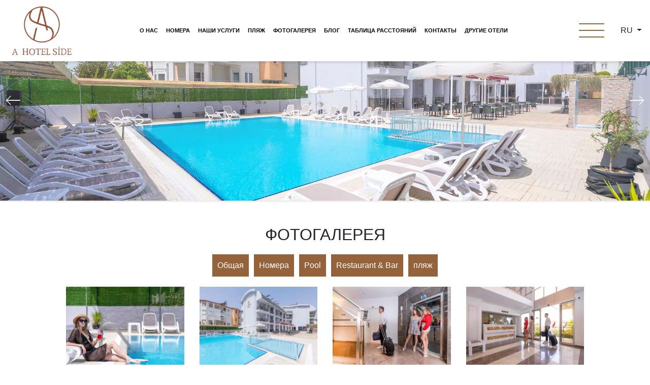

--- FILE ---
content_type: text/html; charset=utf-8
request_url: https://www.ahotelside.com/ru/foto-galeri
body_size: 9182
content:

<!DOCTYPE html>
<html id="ctl00_myfy" lang="ru">
<head><title>
	ФОТОГАЛЕРЕЯ - 
</title><meta http-equiv='content-language' content='ru'>
    <base href="https://www.ahotelside.com/" />
    <link rel="shortcut icon" type="image/png" href="images/favicon.jpg" /><meta name="viewport" content="width=device-width, initial-scale=1, maximum-scale=1, user-scalable=0" /><meta name='keywords' content='A Hotel Side' />

<meta name='description' content='A Отель Сиде был полностью отремонтирован и в 2022 году начал свою работу. Наш объект, который открыт в течение 12 месяцев, находится в 500 метрах от глубоких голубых вод и расположен в Сиде, является одним из редких объектов для турецкого туризма.' />
<!-- Google Tag Manager -->
<script>(function(w,d,s,l,i){w[l]=w[l]||[];w[l].push({'gtm.start':
new Date().getTime(),event:'gtm.js'});var f=d.getElementsByTagName(s)[0],
j=d.createElement(s),dl=l!='dataLayer'?'&l='+l:'';j.async=true;j.src=
'https://www.googletagmanager.com/gtm.js?id='+i+dl;f.parentNode.insertBefore(j,f);
})(window,document,'script','dataLayer','GTM-TQG3KM5');</script>
<!-- End Google Tag Manager -->

<meta name="facebook-domain-verification" content="h26usyybn3jx2tgnxk6y29fwa6ddr2" />
<link href="css/style.css" rel="stylesheet" /><link href="css/responsive.css" rel="stylesheet" /></head>
<body>
   <!-- <div class="loading" style="background: #fff; position: fixed; left: 0; top: 0; width: 100%; height: 100vh; z-index: 9999998; display: flex; justify-content: center; align-items: center;">
        <style>
            .lds-ring {
                display: inline-block;
                position: relative;
                width: 160px;
                height: 160px;
                display: flex;
                justify-content: center;
                align-items: center;
            }

                .lds-ring div {
                    box-sizing: border-box;
                    display: block;
                    position: absolute;
                    width: 150px;
                    height: 150px;
                    border: 4px solid #95633b;
                    border-radius: 50%;
                    animation: lds-ring 1.2s cubic-bezier(0.5, 0, 0.5, 1) infinite;
                    border-color: #95633b transparent transparent transparent;
                }

                    .lds-ring div:nth-child(1) {
                        animation-delay: -0.45s;
                    }

                    .lds-ring div:nth-child(2) {
                        animation-delay: -0.3s;
                    }

                    .lds-ring div:nth-child(3) {
                        animation-delay: -0.15s;
                    }

            @keyframes lds-ring {
                0% {
                    transform: rotate(0deg);
                }

                100% {
                    transform: rotate(360deg);
                }
            }

            @keyframes lds-heart {
                0% {
                    transform: scale(0.95);
                }

                5% {
                    transform: scale(1.1);
                }

                39% {
                    transform: scale(0.85);
                }

                45% {
                    transform: scale(1);
                }

                60% {
                    transform: scale(0.95);
                }

                100% {
                    transform: scale(0.9);
                }
            }
        </style>
        <div class="lds-ring">
			<img src="images/logo.png" style="position: absolute; height: 80px; " />

            <div></div>
            <div></div>
            <div></div>
            <div></div>
        </div>
    </div>-->
    <form name="aspnetForm" method="post" action="/ru/foto-galeri" id="aspnetForm">
<div>
<input type="hidden" name="__VIEWSTATE" id="__VIEWSTATE" value="/wEPDwUKLTY5NTU3NjI1OWRkohr+AuicLWXOLacojE5keY8Rhq+yIAMkeqFkuHV5scU=" />
</div>

<div>

	<input type="hidden" name="__VIEWSTATEGENERATOR" id="__VIEWSTATEGENERATOR" value="CA0B0334" />
</div>
        <section id="header">
            <nav class="navbar navbar-expand-xl navbarfy on">
                <a href="./">
                    <img src="images/logo.png" class="headerlogo"></a>
                <div class="collapse navbar-collapse" id="navbarNav">
                    <ul class="navbar-nav mx-auto">
                        <li class='nav-item'><a href='ru/onas' target='_self' class='nav-link' >О НАС</a></li><li class='nav-item'><a href='ru/nomera' target='_self' class='nav-link' >НОМЕРА</a></li><li class='nav-item'><a href='ru/nashiuslugi' target='_self' class='nav-link' >НАШИ УСЛУГИ</a></li><li class='nav-item'><a href='ru/pljazh' target='_self' class='nav-link' >ПЛЯЖ</a></li><li class='nav-item'><a href='ru/foto-galeri' target='_self' class='nav-link' >ФОТОГАЛЕРЕЯ</a></li><li class='nav-item'><a href='ru/blog' target='_self' class='nav-link' >БЛОГ</a></li><li class='nav-item'><a href='ru/tablicarasstojanij' target='_self' class='nav-link' >ТАБЛИЦА РАССТОЯНИЙ</a></li><li class='nav-item'><a href='ru/kontakt' target='_self' class='nav-link' >КОНТАКТЫ</a></li><li class='nav-item'><a href='ru/drugieoteli' target='_self' class='nav-link' >ДРУГИЕ OТЕЛИ</a></li>
                    </ul>
                </div>
                <a class="navbar-brand" style="cursor: pointer; margin-left: auto;">
                    <img class="bar" src="images/hamburger.png" /></a>
                <div class="dropdown dropdil">
                    <a class="dropdown-toggle" id="dropdownMenuButton" data-toggle="dropdown" aria-haspopup="true" aria-expanded="false">
RU
                    </a>
                    <div class="dropdown-menu" aria-labelledby="dropdownMenuButton">
                        <a class="dropdown-item" href="tr">TR</a>
                        <a class="dropdown-item" href="en">EN</a>
                        <a class="dropdown-item" href="de">DE</a>
                    </div>
                </div>
            </nav>
        </section>
        <div class="menualani">
            <div class="row m-0 h-100">
                <div class="offset-md-7 col-md-5 d-flex justify-content-center" style="flex-flow: column;">
                    <div class="headkapat">
                        <img src="images/close.png" style="width: 40px;" /></div>
                    <ul class="icmenu">
                        <li><a href='ru/onas' target='_self'><span>01</span> О НАС</a></li><li><a href='ru/nomera' target='_self'><span>02</span> НОМЕРА</a></li><li><a href='ru/nashiuslugi' target='_self'><span>03</span> НАШИ УСЛУГИ</a></li><li><a href='ru/pljazh' target='_self'><span>04</span> ПЛЯЖ</a></li><li><a href='ru/foto-galeri' target='_self'><span>05</span> ФОТОГАЛЕРЕЯ</a></li><li><a href='ru/blog' target='_self'><span>06</span> БЛОГ</a></li><li><a href='ru/tablicarasstojanij' target='_self'><span>07</span> ТАБЛИЦА РАССТОЯНИЙ</a></li><li><a href='ru/kontakt' target='_self'><span>08</span> КОНТАКТЫ</a></li><li><a href='ru/drugieoteli' target='_self'><span>09</span> ДРУГИЕ OТЕЛИ</a></li>
                    </ul>
                    <ul class="headsosyal">
                        <li><a href='https://www.instagram.com/ahotelsside' target='_blank'><i class='fab fa-instagram'></i></a></li><li><a href='https://www.facebook.com/ahotelside' target='_blank'><i class='fab fa-facebook-f'></i></a></li>
                    </ul>
                </div>
            </div>
        </div>
        <section id="content">
            
    <section id="slider" class="sliderbig">
        <div class="container-fluid">
            <div class="row">
                <div class="col-md-12 px-0">
                    <div class="bgkarart" style="position: absolute; top: 0; left: 0; width: 100%; height: 400px; z-index: 1;"></div>
                    <div class="anaslider">
                        <div>
            <div class="bgkoy" style="background-image: url('Photos/A-HOTEL-SIDE-GENEL-6.webp');height:100vh;"></div>
</div><div>
            <div class="bgkoy" style="background-image: url('Photos/A-HOTEL-SIDE-GENEL-7.webp');height:100vh;"></div>
</div><div>
            <div class="bgkoy" style="background-image: url('Photos/A-HOTEL-SIDE-GENEL-8.webp');height:100vh;"></div>
</div><div>
            <div class="bgkoy" style="background-image: url('Photos/A-HOTEL-SIDE-GENEL-15.webp');height:100vh;"></div>
</div><div>
            <div class="bgkoy" style="background-image: url('Photos/A-HOTEL-SIDE-GENEL-31.webp');height:100vh;"></div>
</div><div>
            <div class="bgkoy" style="background-image: url('Photos/A-HOTEL-SIDE-GENEL-45.webp');height:100vh;"></div>
</div>
                    </div>
                </div>
            </div>
        </div>
        

    </section>
    
    <div id="ctl00_ContentPlaceHolder1_PanelSayfa" class="my-5">
	

        

        <div class='container'><div class="col-md-12 text-center" style="margin:20px 0;"><h2  class='font-basligim'>ФОТОГАЛЕРЕЯ</h2></div>
<div class='col-md-12'><div id='galerikategori' class='col-md-12 text-center' style='margin-bottom:15px;'><ul><li data-selector='28' style='margin-bottom:5px;' class='active'>Общая</li><li data-selector='29' style='margin-bottom:5px;'>Номера</li><li data-selector='31' style='margin-bottom:5px;'>Pool</li><li data-selector='32' style='margin-bottom:5px;'>Restaurant & Bar</li><li data-selector='33' style='margin-bottom:5px;'>пляж</li></ul></div><div class='col-md-12 fotolist row m-0 text-center'><div class='sadecemobilgalerim' data-id='28'>Общая</div><div class='col-md-3 col-sm-4 col-xs-6  fotodiv' style='margin-bottom:30px;' data-selector='28'><a data-fancybox='images28'  href='photos/A-HOTEL-SIDE-GENEL-21.webp' data-thumb='photos/A-HOTEL-SIDE-GENEL-21.webp'><div class='bggetiroda ' alt=''  style="height:160px; background-image:url('photos/A-HOTEL-SIDE-GENEL-21.webp');"></div></a></div><div class='col-md-3 col-sm-4 col-xs-6  fotodiv' style='margin-bottom:30px;' data-selector='28'><a data-fancybox='images28'  href='photos/A-HOTEL-SIDE-GENEL-35.webp' data-thumb='photos/A-HOTEL-SIDE-GENEL-35.webp'><div class='bggetiroda ' alt=''  style="height:160px; background-image:url('photos/A-HOTEL-SIDE-GENEL-35.webp');"></div></a></div><div class='col-md-3 col-sm-4 col-xs-6  fotodiv' style='margin-bottom:30px;' data-selector='28'><a data-fancybox='images28'  href='photos/A-HOTEL-SIDE-GENEL-36.webp' data-thumb='photos/A-HOTEL-SIDE-GENEL-36.webp'><div class='bggetiroda ' alt=''  style="height:160px; background-image:url('photos/A-HOTEL-SIDE-GENEL-36.webp');"></div></a></div><div class='col-md-3 col-sm-4 col-xs-6  fotodiv' style='margin-bottom:30px;' data-selector='28'><a data-fancybox='images28'  href='photos/A-HOTEL-SIDE-GENEL-37.webp' data-thumb='photos/A-HOTEL-SIDE-GENEL-37.webp'><div class='bggetiroda ' alt=''  style="height:160px; background-image:url('photos/A-HOTEL-SIDE-GENEL-37.webp');"></div></a></div><div class='col-md-3 col-sm-4 col-xs-6  fotodiv' style='margin-bottom:30px;' data-selector='28'><a data-fancybox='images28'  href='photos/a_hotel_side_24_new_10.jpg' data-thumb='photos/a_hotel_side_24_new_10.jpg'><div class='bggetiroda ' alt=''  style="height:160px; background-image:url('photos/a_hotel_side_24_new_10.jpg');"></div></a></div><div class='col-md-3 col-sm-4 col-xs-6  fotodiv' style='margin-bottom:30px;' data-selector='28'><a data-fancybox='images28'  href='photos/A-HOTEL-SIDE-GENEL-63.webp' data-thumb='photos/A-HOTEL-SIDE-GENEL-63.webp'><div class='bggetiroda ' alt=''  style="height:160px; background-image:url('photos/A-HOTEL-SIDE-GENEL-63.webp');"></div></a></div><div class='col-md-3 col-sm-4 col-xs-6  fotodiv' style='margin-bottom:30px;' data-selector='28'><a data-fancybox='images28'  href='photos/A-HOTEL-SIDE-GENEL-64.webp' data-thumb='photos/A-HOTEL-SIDE-GENEL-64.webp'><div class='bggetiroda ' alt=''  style="height:160px; background-image:url('photos/A-HOTEL-SIDE-GENEL-64.webp');"></div></a></div><div class='col-md-3 col-sm-4 col-xs-6  fotodiv' style='margin-bottom:30px;' data-selector='28'><a data-fancybox='images28'  href='photos/A-HOTEL-SIDE-GENEL-65.webp' data-thumb='photos/A-HOTEL-SIDE-GENEL-65.webp'><div class='bggetiroda ' alt=''  style="height:160px; background-image:url('photos/A-HOTEL-SIDE-GENEL-65.webp');"></div></a></div><div class='col-md-3 col-sm-4 col-xs-6  fotodiv' style='margin-bottom:30px;' data-selector='28'><a data-fancybox='images28'  href='photos/A-HOTEL-SIDE-GENEL-66.webp' data-thumb='photos/A-HOTEL-SIDE-GENEL-66.webp'><div class='bggetiroda ' alt=''  style="height:160px; background-image:url('photos/A-HOTEL-SIDE-GENEL-66.webp');"></div></a></div><div class='col-md-3 col-sm-4 col-xs-6  fotodiv' style='margin-bottom:30px;' data-selector='28'><a data-fancybox='images28'  href='photos/A-HOTEL-SIDE-GENEL-67.webp' data-thumb='photos/A-HOTEL-SIDE-GENEL-67.webp'><div class='bggetiroda ' alt=''  style="height:160px; background-image:url('photos/A-HOTEL-SIDE-GENEL-67.webp');"></div></a></div><div class='col-md-3 col-sm-4 col-xs-6  fotodiv' style='margin-bottom:30px;' data-selector='28'><a data-fancybox='images28'  href='photos/A-HOTEL-SIDE-GENEL-68.webp' data-thumb='photos/A-HOTEL-SIDE-GENEL-68.webp'><div class='bggetiroda ' alt=''  style="height:160px; background-image:url('photos/A-HOTEL-SIDE-GENEL-68.webp');"></div></a></div><div class='col-md-3 col-sm-4 col-xs-6  fotodiv' style='margin-bottom:30px;' data-selector='28'><a data-fancybox='images28'  href='photos/A-HOTEL-SIDE-GENEL-69.webp' data-thumb='photos/A-HOTEL-SIDE-GENEL-69.webp'><div class='bggetiroda ' alt=''  style="height:160px; background-image:url('photos/A-HOTEL-SIDE-GENEL-69.webp');"></div></a></div><div class='col-md-3 col-sm-4 col-xs-6  fotodiv' style='margin-bottom:30px;' data-selector='28'><a data-fancybox='images28'  href='photos/a_hotel_dis_1_.jpg' data-thumb='photos/a_hotel_dis_1_.jpg'><div class='bggetiroda ' alt=''  style="height:160px; background-image:url('photos/a_hotel_dis_1_.jpg');"></div></a></div><div class='col-md-3 col-sm-4 col-xs-6  fotodiv' style='margin-bottom:30px;' data-selector='28'><a data-fancybox='images28'  href='photos/a_hoteldis_4_.jpg' data-thumb='photos/a_hoteldis_4_.jpg'><div class='bggetiroda ' alt=''  style="height:160px; background-image:url('photos/a_hoteldis_4_.jpg');"></div></a></div><div class='col-md-3 col-sm-4 col-xs-6  fotodiv' style='margin-bottom:30px;' data-selector='28'><a data-fancybox='images28'  href='photos/2a_hotel_bar7.jpg' data-thumb='photos/2a_hotel_bar7.jpg'><div class='bggetiroda ' alt=''  style="height:160px; background-image:url('photos/2a_hotel_bar7.jpg');"></div></a></div><div class='sadecemobilgalerim' data-id='29'>Номера</div><div class='col-md-3 col-sm-4 col-xs-6  fotodiv' style='margin-bottom:30px;display:none;' data-selector='29'><a data-fancybox='images29'  href='photos/A-HOTEL-SIDE-ODALAR-70.webp' data-thumb='photos/A-HOTEL-SIDE-ODALAR-70.webp'><div class='bggetiroda' alt=''  style="height:160px; background-image:url('photos/A-HOTEL-SIDE-ODALAR-70.webp');"></div></a></div><div class='col-md-3 col-sm-4 col-xs-6  fotodiv' style='margin-bottom:30px;display:none;' data-selector='29'><a data-fancybox='images29'  href='photos/A-HOTEL-SIDE-ODALAR-71.webp' data-thumb='photos/A-HOTEL-SIDE-ODALAR-71.webp'><div class='bggetiroda' alt=''  style="height:160px; background-image:url('photos/A-HOTEL-SIDE-ODALAR-71.webp');"></div></a></div><div class='col-md-3 col-sm-4 col-xs-6  fotodiv' style='margin-bottom:30px;display:none;' data-selector='29'><a data-fancybox='images29'  href='photos/A-HOTEL-SIDE-ODALAR-72.webp' data-thumb='photos/A-HOTEL-SIDE-ODALAR-72.webp'><div class='bggetiroda' alt=''  style="height:160px; background-image:url('photos/A-HOTEL-SIDE-ODALAR-72.webp');"></div></a></div><div class='col-md-3 col-sm-4 col-xs-6  fotodiv' style='margin-bottom:30px;display:none;' data-selector='29'><a data-fancybox='images29'  href='photos/A-HOTEL-SIDE-ODALAR-73.webp' data-thumb='photos/A-HOTEL-SIDE-ODALAR-73.webp'><div class='bggetiroda' alt=''  style="height:160px; background-image:url('photos/A-HOTEL-SIDE-ODALAR-73.webp');"></div></a></div><div class='col-md-3 col-sm-4 col-xs-6  fotodiv' style='margin-bottom:30px;display:none;' data-selector='29'><a data-fancybox='images29'  href='photos/A-HOTEL-SIDE-ODALAR-74.webp' data-thumb='photos/A-HOTEL-SIDE-ODALAR-74.webp'><div class='bggetiroda' alt=''  style="height:160px; background-image:url('photos/A-HOTEL-SIDE-ODALAR-74.webp');"></div></a></div><div class='col-md-3 col-sm-4 col-xs-6  fotodiv' style='margin-bottom:30px;display:none;' data-selector='29'><a data-fancybox='images29'  href='photos/A-HOTEL-SIDE-ODALAR-75.webp' data-thumb='photos/A-HOTEL-SIDE-ODALAR-75.webp'><div class='bggetiroda' alt=''  style="height:160px; background-image:url('photos/A-HOTEL-SIDE-ODALAR-75.webp');"></div></a></div><div class='col-md-3 col-sm-4 col-xs-6  fotodiv' style='margin-bottom:30px;display:none;' data-selector='29'><a data-fancybox='images29'  href='photos/A-HOTEL-SIDE-ODALAR-76.webp' data-thumb='photos/A-HOTEL-SIDE-ODALAR-76.webp'><div class='bggetiroda' alt=''  style="height:160px; background-image:url('photos/A-HOTEL-SIDE-ODALAR-76.webp');"></div></a></div><div class='col-md-3 col-sm-4 col-xs-6  fotodiv' style='margin-bottom:30px;display:none;' data-selector='29'><a data-fancybox='images29'  href='photos/A-HOTEL-SIDE-ODALAR-81.webp' data-thumb='photos/A-HOTEL-SIDE-ODALAR-81.webp'><div class='bggetiroda' alt=''  style="height:160px; background-image:url('photos/A-HOTEL-SIDE-ODALAR-81.webp');"></div></a></div><div class='col-md-3 col-sm-4 col-xs-6  fotodiv' style='margin-bottom:30px;display:none;' data-selector='29'><a data-fancybox='images29'  href='photos/A-HOTEL-SIDE-ODALAR-82.webp' data-thumb='photos/A-HOTEL-SIDE-ODALAR-82.webp'><div class='bggetiroda' alt=''  style="height:160px; background-image:url('photos/A-HOTEL-SIDE-ODALAR-82.webp');"></div></a></div><div class='col-md-3 col-sm-4 col-xs-6  fotodiv' style='margin-bottom:30px;display:none;' data-selector='29'><a data-fancybox='images29'  href='photos/A-HOTEL-SIDE-ODALAR-83.webp' data-thumb='photos/A-HOTEL-SIDE-ODALAR-83.webp'><div class='bggetiroda' alt=''  style="height:160px; background-image:url('photos/A-HOTEL-SIDE-ODALAR-83.webp');"></div></a></div><div class='col-md-3 col-sm-4 col-xs-6  fotodiv' style='margin-bottom:30px;display:none;' data-selector='29'><a data-fancybox='images29'  href='photos/A-HOTEL-SIDE-ODALAR-84.webp' data-thumb='photos/A-HOTEL-SIDE-ODALAR-84.webp'><div class='bggetiroda' alt=''  style="height:160px; background-image:url('photos/A-HOTEL-SIDE-ODALAR-84.webp');"></div></a></div><div class='sadecemobilgalerim' data-id='31'>Pool</div><div class='col-md-3 col-sm-4 col-xs-6  fotodiv' style='margin-bottom:30px;display:none;' data-selector='31'><a data-fancybox='images31'  href='photos/A-HOTEL-SIDE-HAVUZ-85.webp' data-thumb='photos/A-HOTEL-SIDE-HAVUZ-85.webp'><div class='bggetiroda' alt=''  style="height:160px; background-image:url('photos/A-HOTEL-SIDE-HAVUZ-85.webp');"></div></a></div><div class='col-md-3 col-sm-4 col-xs-6  fotodiv' style='margin-bottom:30px;display:none;' data-selector='31'><a data-fancybox='images31'  href='photos/A-HOTEL-SIDE-HAVUZ-86.webp' data-thumb='photos/A-HOTEL-SIDE-HAVUZ-86.webp'><div class='bggetiroda' alt=''  style="height:160px; background-image:url('photos/A-HOTEL-SIDE-HAVUZ-86.webp');"></div></a></div><div class='col-md-3 col-sm-4 col-xs-6  fotodiv' style='margin-bottom:30px;display:none;' data-selector='31'><a data-fancybox='images31'  href='photos/A-HOTEL-SIDE-HAVUZ-87.webp' data-thumb='photos/A-HOTEL-SIDE-HAVUZ-87.webp'><div class='bggetiroda' alt=''  style="height:160px; background-image:url('photos/A-HOTEL-SIDE-HAVUZ-87.webp');"></div></a></div><div class='col-md-3 col-sm-4 col-xs-6  fotodiv' style='margin-bottom:30px;display:none;' data-selector='31'><a data-fancybox='images31'  href='photos/A-HOTEL-SIDE-HAVUZ-88.webp' data-thumb='photos/A-HOTEL-SIDE-HAVUZ-88.webp'><div class='bggetiroda' alt=''  style="height:160px; background-image:url('photos/A-HOTEL-SIDE-HAVUZ-88.webp');"></div></a></div><div class='col-md-3 col-sm-4 col-xs-6  fotodiv' style='margin-bottom:30px;display:none;' data-selector='31'><a data-fancybox='images31'  href='photos/A-HOTEL-SIDE-HAVUZ-89.webp' data-thumb='photos/A-HOTEL-SIDE-HAVUZ-89.webp'><div class='bggetiroda' alt=''  style="height:160px; background-image:url('photos/A-HOTEL-SIDE-HAVUZ-89.webp');"></div></a></div><div class='col-md-3 col-sm-4 col-xs-6  fotodiv' style='margin-bottom:30px;display:none;' data-selector='31'><a data-fancybox='images31'  href='photos/A-HOTEL-SIDE-HAVUZ-90.webp' data-thumb='photos/A-HOTEL-SIDE-HAVUZ-90.webp'><div class='bggetiroda' alt=''  style="height:160px; background-image:url('photos/A-HOTEL-SIDE-HAVUZ-90.webp');"></div></a></div><div class='col-md-3 col-sm-4 col-xs-6  fotodiv' style='margin-bottom:30px;display:none;' data-selector='31'><a data-fancybox='images31'  href='photos/A-HOTEL-SIDE-HAVUZ-91.webp' data-thumb='photos/A-HOTEL-SIDE-HAVUZ-91.webp'><div class='bggetiroda' alt=''  style="height:160px; background-image:url('photos/A-HOTEL-SIDE-HAVUZ-91.webp');"></div></a></div><div class='col-md-3 col-sm-4 col-xs-6  fotodiv' style='margin-bottom:30px;display:none;' data-selector='31'><a data-fancybox='images31'  href='photos/A-HOTEL-SIDE-HAVUZ-92.webp' data-thumb='photos/A-HOTEL-SIDE-HAVUZ-92.webp'><div class='bggetiroda' alt=''  style="height:160px; background-image:url('photos/A-HOTEL-SIDE-HAVUZ-92.webp');"></div></a></div><div class='col-md-3 col-sm-4 col-xs-6  fotodiv' style='margin-bottom:30px;display:none;' data-selector='31'><a data-fancybox='images31'  href='photos/A-HOTEL-SIDE-HAVUZ-93.webp' data-thumb='photos/A-HOTEL-SIDE-HAVUZ-93.webp'><div class='bggetiroda' alt=''  style="height:160px; background-image:url('photos/A-HOTEL-SIDE-HAVUZ-93.webp');"></div></a></div><div class='col-md-3 col-sm-4 col-xs-6  fotodiv' style='margin-bottom:30px;display:none;' data-selector='31'><a data-fancybox='images31'  href='photos/A-HOTEL-SIDE-HAVUZ-94.webp' data-thumb='photos/A-HOTEL-SIDE-HAVUZ-94.webp'><div class='bggetiroda' alt=''  style="height:160px; background-image:url('photos/A-HOTEL-SIDE-HAVUZ-94.webp');"></div></a></div><div class='col-md-3 col-sm-4 col-xs-6  fotodiv' style='margin-bottom:30px;display:none;' data-selector='31'><a data-fancybox='images31'  href='photos/A-HOTEL-SIDE-HAVUZ-95.webp' data-thumb='photos/A-HOTEL-SIDE-HAVUZ-95.webp'><div class='bggetiroda' alt=''  style="height:160px; background-image:url('photos/A-HOTEL-SIDE-HAVUZ-95.webp');"></div></a></div><div class='col-md-3 col-sm-4 col-xs-6  fotodiv' style='margin-bottom:30px;display:none;' data-selector='31'><a data-fancybox='images31'  href='photos/A-HOTEL-SIDE-HAVUZ-96.webp' data-thumb='photos/A-HOTEL-SIDE-HAVUZ-96.webp'><div class='bggetiroda' alt=''  style="height:160px; background-image:url('photos/A-HOTEL-SIDE-HAVUZ-96.webp');"></div></a></div><div class='col-md-3 col-sm-4 col-xs-6  fotodiv' style='margin-bottom:30px;display:none;' data-selector='31'><a data-fancybox='images31'  href='photos/A-HOTEL-SIDE-HAVUZ-97.webp' data-thumb='photos/A-HOTEL-SIDE-HAVUZ-97.webp'><div class='bggetiroda' alt=''  style="height:160px; background-image:url('photos/A-HOTEL-SIDE-HAVUZ-97.webp');"></div></a></div><div class='col-md-3 col-sm-4 col-xs-6  fotodiv' style='margin-bottom:30px;display:none;' data-selector='31'><a data-fancybox='images31'  href='photos/A-HOTEL-SIDE-HAVUZ-98.webp' data-thumb='photos/A-HOTEL-SIDE-HAVUZ-98.webp'><div class='bggetiroda' alt=''  style="height:160px; background-image:url('photos/A-HOTEL-SIDE-HAVUZ-98.webp');"></div></a></div><div class='col-md-3 col-sm-4 col-xs-6  fotodiv' style='margin-bottom:30px;display:none;' data-selector='31'><a data-fancybox='images31'  href='photos/A-HOTEL-SIDE-HAVUZ-99.webp' data-thumb='photos/A-HOTEL-SIDE-HAVUZ-99.webp'><div class='bggetiroda' alt=''  style="height:160px; background-image:url('photos/A-HOTEL-SIDE-HAVUZ-99.webp');"></div></a></div><div class='col-md-3 col-sm-4 col-xs-6  fotodiv' style='margin-bottom:30px;display:none;' data-selector='31'><a data-fancybox='images31'  href='photos/A-HOTEL-SIDE-HAVUZ-100.webp' data-thumb='photos/A-HOTEL-SIDE-HAVUZ-100.webp'><div class='bggetiroda' alt=''  style="height:160px; background-image:url('photos/A-HOTEL-SIDE-HAVUZ-100.webp');"></div></a></div><div class='col-md-3 col-sm-4 col-xs-6  fotodiv' style='margin-bottom:30px;display:none;' data-selector='31'><a data-fancybox='images31'  href='photos/A-HOTEL-SIDE-HAVUZ-101.webp' data-thumb='photos/A-HOTEL-SIDE-HAVUZ-101.webp'><div class='bggetiroda' alt=''  style="height:160px; background-image:url('photos/A-HOTEL-SIDE-HAVUZ-101.webp');"></div></a></div><div class='col-md-3 col-sm-4 col-xs-6  fotodiv' style='margin-bottom:30px;display:none;' data-selector='31'><a data-fancybox='images31'  href='photos/A-HOTEL-SIDE-HAVUZ-102.webp' data-thumb='photos/A-HOTEL-SIDE-HAVUZ-102.webp'><div class='bggetiroda' alt=''  style="height:160px; background-image:url('photos/A-HOTEL-SIDE-HAVUZ-102.webp');"></div></a></div><div class='col-md-3 col-sm-4 col-xs-6  fotodiv' style='margin-bottom:30px;display:none;' data-selector='31'><a data-fancybox='images31'  href='photos/A-HOTEL-SIDE-HAVUZ-103.webp' data-thumb='photos/A-HOTEL-SIDE-HAVUZ-103.webp'><div class='bggetiroda' alt=''  style="height:160px; background-image:url('photos/A-HOTEL-SIDE-HAVUZ-103.webp');"></div></a></div><div class='col-md-3 col-sm-4 col-xs-6  fotodiv' style='margin-bottom:30px;display:none;' data-selector='31'><a data-fancybox='images31'  href='photos/a_hotel_bar7.jpg' data-thumb='photos/a_hotel_bar7.jpg'><div class='bggetiroda' alt=''  style="height:160px; background-image:url('photos/a_hotel_bar7.jpg');"></div></a></div><div class='col-md-3 col-sm-4 col-xs-6  fotodiv' style='margin-bottom:30px;display:none;' data-selector='31'><a data-fancybox='images31'  href='photos/a_hotel_dis_1.jpg' data-thumb='photos/a_hotel_dis_1.jpg'><div class='bggetiroda' alt=''  style="height:160px; background-image:url('photos/a_hotel_dis_1.jpg');"></div></a></div><div class='col-md-3 col-sm-4 col-xs-6  fotodiv' style='margin-bottom:30px;display:none;' data-selector='31'><a data-fancybox='images31'  href='photos/a_hotel_dis_3.jpg' data-thumb='photos/a_hotel_dis_3.jpg'><div class='bggetiroda' alt=''  style="height:160px; background-image:url('photos/a_hotel_dis_3.jpg');"></div></a></div><div class='col-md-3 col-sm-4 col-xs-6  fotodiv' style='margin-bottom:30px;display:none;' data-selector='31'><a data-fancybox='images31'  href='photos/a_hoteldis_4.jpg' data-thumb='photos/a_hoteldis_4.jpg'><div class='bggetiroda' alt=''  style="height:160px; background-image:url('photos/a_hoteldis_4.jpg');"></div></a></div><div class='col-md-3 col-sm-4 col-xs-6  fotodiv' style='margin-bottom:30px;display:none;' data-selector='31'><a data-fancybox='images31'  href='photos/a_hotel_dis_6.jpg' data-thumb='photos/a_hotel_dis_6.jpg'><div class='bggetiroda' alt=''  style="height:160px; background-image:url('photos/a_hotel_dis_6.jpg');"></div></a></div><div class='col-md-3 col-sm-4 col-xs-6  fotodiv' style='margin-bottom:30px;display:none;' data-selector='31'><a data-fancybox='images31'  href='photos/a_hoteldis_8.jpg' data-thumb='photos/a_hoteldis_8.jpg'><div class='bggetiroda' alt=''  style="height:160px; background-image:url('photos/a_hoteldis_8.jpg');"></div></a></div><div class='col-md-3 col-sm-4 col-xs-6  fotodiv' style='margin-bottom:30px;display:none;' data-selector='31'><a data-fancybox='images31'  href='photos/a_hotel_dis_10.jpg' data-thumb='photos/a_hotel_dis_10.jpg'><div class='bggetiroda' alt=''  style="height:160px; background-image:url('photos/a_hotel_dis_10.jpg');"></div></a></div><div class='col-md-3 col-sm-4 col-xs-6  fotodiv' style='margin-bottom:30px;display:none;' data-selector='31'><a data-fancybox='images31'  href='photos/a_hotel_dis_13.jpg' data-thumb='photos/a_hotel_dis_13.jpg'><div class='bggetiroda' alt=''  style="height:160px; background-image:url('photos/a_hotel_dis_13.jpg');"></div></a></div><div class='col-md-3 col-sm-4 col-xs-6  fotodiv' style='margin-bottom:30px;display:none;' data-selector='31'><a data-fancybox='images31'  href='photos/a_hotel_havuz6.jpg' data-thumb='photos/a_hotel_havuz6.jpg'><div class='bggetiroda' alt=''  style="height:160px; background-image:url('photos/a_hotel_havuz6.jpg');"></div></a></div><div class='sadecemobilgalerim' data-id='32'>Restaurant & Bar</div><div class='col-md-3 col-sm-4 col-xs-6  fotodiv' style='margin-bottom:30px;display:none;' data-selector='32'><a data-fancybox='images32'  href='photos/a_hotel_side_24_new_01.jpg' data-thumb='photos/a_hotel_side_24_new_01.jpg'><div class='bggetiroda' alt=''  style="height:160px; background-image:url('photos/a_hotel_side_24_new_01.jpg');"></div></a></div><div class='col-md-3 col-sm-4 col-xs-6  fotodiv' style='margin-bottom:30px;display:none;' data-selector='32'><a data-fancybox='images32'  href='photos/a_hotel_side_24_new_02.jpg' data-thumb='photos/a_hotel_side_24_new_02.jpg'><div class='bggetiroda' alt=''  style="height:160px; background-image:url('photos/a_hotel_side_24_new_02.jpg');"></div></a></div><div class='col-md-3 col-sm-4 col-xs-6  fotodiv' style='margin-bottom:30px;display:none;' data-selector='32'><a data-fancybox='images32'  href='photos/a_hotel_side_24_new_03.jpg' data-thumb='photos/a_hotel_side_24_new_03.jpg'><div class='bggetiroda' alt=''  style="height:160px; background-image:url('photos/a_hotel_side_24_new_03.jpg');"></div></a></div><div class='col-md-3 col-sm-4 col-xs-6  fotodiv' style='margin-bottom:30px;display:none;' data-selector='32'><a data-fancybox='images32'  href='photos/a_hotel_side_24_new_06.jpg' data-thumb='photos/a_hotel_side_24_new_06.jpg'><div class='bggetiroda' alt=''  style="height:160px; background-image:url('photos/a_hotel_side_24_new_06.jpg');"></div></a></div><div class='col-md-3 col-sm-4 col-xs-6  fotodiv' style='margin-bottom:30px;display:none;' data-selector='32'><a data-fancybox='images32'  href='photos/a_hotel_side_24_new_07.jpg' data-thumb='photos/a_hotel_side_24_new_07.jpg'><div class='bggetiroda' alt=''  style="height:160px; background-image:url('photos/a_hotel_side_24_new_07.jpg');"></div></a></div><div class='col-md-3 col-sm-4 col-xs-6  fotodiv' style='margin-bottom:30px;display:none;' data-selector='32'><a data-fancybox='images32'  href='photos/a_hotel_side_24_new_08.jpg' data-thumb='photos/a_hotel_side_24_new_08.jpg'><div class='bggetiroda' alt=''  style="height:160px; background-image:url('photos/a_hotel_side_24_new_08.jpg');"></div></a></div><div class='col-md-3 col-sm-4 col-xs-6  fotodiv' style='margin-bottom:30px;display:none;' data-selector='32'><a data-fancybox='images32'  href='photos/a_hotel_side_24_new_09.jpg' data-thumb='photos/a_hotel_side_24_new_09.jpg'><div class='bggetiroda' alt=''  style="height:160px; background-image:url('photos/a_hotel_side_24_new_09.jpg');"></div></a></div><div class='col-md-3 col-sm-4 col-xs-6  fotodiv' style='margin-bottom:30px;display:none;' data-selector='32'><a data-fancybox='images32'  href='photos/a_hotel_bar6.jpg' data-thumb='photos/a_hotel_bar6.jpg'><div class='bggetiroda' alt=''  style="height:160px; background-image:url('photos/a_hotel_bar6.jpg');"></div></a></div><div class='col-md-3 col-sm-4 col-xs-6  fotodiv' style='margin-bottom:30px;display:none;' data-selector='32'><a data-fancybox='images32'  href='photos/a_hotel_bar_16.jpg' data-thumb='photos/a_hotel_bar_16.jpg'><div class='bggetiroda' alt=''  style="height:160px; background-image:url('photos/a_hotel_bar_16.jpg');"></div></a></div><div class='col-md-3 col-sm-4 col-xs-6  fotodiv' style='margin-bottom:30px;display:none;' data-selector='32'><a data-fancybox='images32'  href='photos/a_hotel_bar_21.jpg' data-thumb='photos/a_hotel_bar_21.jpg'><div class='bggetiroda' alt=''  style="height:160px; background-image:url('photos/a_hotel_bar_21.jpg');"></div></a></div><div class='col-md-3 col-sm-4 col-xs-6  fotodiv' style='margin-bottom:30px;display:none;' data-selector='32'><a data-fancybox='images32'  href='photos/a_hotel_bar_22.jpg' data-thumb='photos/a_hotel_bar_22.jpg'><div class='bggetiroda' alt=''  style="height:160px; background-image:url('photos/a_hotel_bar_22.jpg');"></div></a></div><div class='col-md-3 col-sm-4 col-xs-6  fotodiv' style='margin-bottom:30px;display:none;' data-selector='32'><a data-fancybox='images32'  href='photos/a_hotel_bar24.jpg' data-thumb='photos/a_hotel_bar24.jpg'><div class='bggetiroda' alt=''  style="height:160px; background-image:url('photos/a_hotel_bar24.jpg');"></div></a></div><div class='col-md-3 col-sm-4 col-xs-6  fotodiv' style='margin-bottom:30px;display:none;' data-selector='32'><a data-fancybox='images32'  href='photos/a_hotel_bar_25.jpg' data-thumb='photos/a_hotel_bar_25.jpg'><div class='bggetiroda' alt=''  style="height:160px; background-image:url('photos/a_hotel_bar_25.jpg');"></div></a></div><div class='col-md-3 col-sm-4 col-xs-6  fotodiv' style='margin-bottom:30px;display:none;' data-selector='32'><a data-fancybox='images32'  href='photos/a_hotel_bar_26.jpg' data-thumb='photos/a_hotel_bar_26.jpg'><div class='bggetiroda' alt=''  style="height:160px; background-image:url('photos/a_hotel_bar_26.jpg');"></div></a></div><div class='col-md-3 col-sm-4 col-xs-6  fotodiv' style='margin-bottom:30px;display:none;' data-selector='32'><a data-fancybox='images32'  href='photos/a_hotel_kahvalti2.jpg' data-thumb='photos/a_hotel_kahvalti2.jpg'><div class='bggetiroda' alt=''  style="height:160px; background-image:url('photos/a_hotel_kahvalti2.jpg');"></div></a></div><div class='col-md-3 col-sm-4 col-xs-6  fotodiv' style='margin-bottom:30px;display:none;' data-selector='32'><a data-fancybox='images32'  href='photos/a_hotel_kahvalti7.jpg' data-thumb='photos/a_hotel_kahvalti7.jpg'><div class='bggetiroda' alt=''  style="height:160px; background-image:url('photos/a_hotel_kahvalti7.jpg');"></div></a></div><div class='col-md-3 col-sm-4 col-xs-6  fotodiv' style='margin-bottom:30px;display:none;' data-selector='32'><a data-fancybox='images32'  href='photos/bar.jpg' data-thumb='photos/bar.jpg'><div class='bggetiroda' alt=''  style="height:160px; background-image:url('photos/bar.jpg');"></div></a></div><div class='col-md-3 col-sm-4 col-xs-6  fotodiv' style='margin-bottom:30px;display:none;' data-selector='32'><a data-fancybox='images32'  href='photos/restaurant.jpg' data-thumb='photos/restaurant.jpg'><div class='bggetiroda' alt=''  style="height:160px; background-image:url('photos/restaurant.jpg');"></div></a></div><div class='col-md-3 col-sm-4 col-xs-6  fotodiv' style='margin-bottom:30px;display:none;' data-selector='32'><a data-fancybox='images32'  href='photos/restaurant_2.jpg' data-thumb='photos/restaurant_2.jpg'><div class='bggetiroda' alt=''  style="height:160px; background-image:url('photos/restaurant_2.jpg');"></div></a></div><div class='sadecemobilgalerim' data-id='33'>пляж</div><div class='col-md-3 col-sm-4 col-xs-6  fotodiv' style='margin-bottom:30px;display:none;' data-selector='33'><a data-fancybox='images33'  href='photos/plaj001.jpeg' data-thumb='photos/plaj001.jpeg'><div class='bggetiroda' alt=''  style="height:160px; background-image:url('photos/plaj001.jpeg');"></div></a></div><div class='col-md-3 col-sm-4 col-xs-6  fotodiv' style='margin-bottom:30px;display:none;' data-selector='33'><a data-fancybox='images33'  href='photos/plaj002.jpeg' data-thumb='photos/plaj002.jpeg'><div class='bggetiroda' alt=''  style="height:160px; background-image:url('photos/plaj002.jpeg');"></div></a></div><div class='col-md-3 col-sm-4 col-xs-6  fotodiv' style='margin-bottom:30px;display:none;' data-selector='33'><a data-fancybox='images33'  href='photos/plaj003.jpeg' data-thumb='photos/plaj003.jpeg'><div class='bggetiroda' alt=''  style="height:160px; background-image:url('photos/plaj003.jpeg');"></div></a></div><div class='col-md-3 col-sm-4 col-xs-6  fotodiv' style='margin-bottom:30px;display:none;' data-selector='33'><a data-fancybox='images33'  href='photos/beach_25_01.jpg' data-thumb='photos/beach_25_01.jpg'><div class='bggetiroda' alt=''  style="height:160px; background-image:url('photos/beach_25_01.jpg');"></div></a></div><div class='col-md-3 col-sm-4 col-xs-6  fotodiv' style='margin-bottom:30px;display:none;' data-selector='33'><a data-fancybox='images33'  href='photos/beach_25_02.jpg' data-thumb='photos/beach_25_02.jpg'><div class='bggetiroda' alt=''  style="height:160px; background-image:url('photos/beach_25_02.jpg');"></div></a></div><div class='col-md-3 col-sm-4 col-xs-6  fotodiv' style='margin-bottom:30px;display:none;' data-selector='33'><a data-fancybox='images33'  href='photos/beach_25_03.jpg' data-thumb='photos/beach_25_03.jpg'><div class='bggetiroda' alt=''  style="height:160px; background-image:url('photos/beach_25_03.jpg');"></div></a></div><div class='col-md-3 col-sm-4 col-xs-6  fotodiv' style='margin-bottom:30px;display:none;' data-selector='33'><a data-fancybox='images33'  href='photos/beach_25_04.jpg' data-thumb='photos/beach_25_04.jpg'><div class='bggetiroda' alt=''  style="height:160px; background-image:url('photos/beach_25_04.jpg');"></div></a></div><div class='col-md-3 col-sm-4 col-xs-6  fotodiv' style='margin-bottom:30px;display:none;' data-selector='33'><a data-fancybox='images33'  href='photos/beach_25_05.jpg' data-thumb='photos/beach_25_05.jpg'><div class='bggetiroda' alt=''  style="height:160px; background-image:url('photos/beach_25_05.jpg');"></div></a></div><div class='col-md-3 col-sm-4 col-xs-6  fotodiv' style='margin-bottom:30px;display:none;' data-selector='33'><a data-fancybox='images33'  href='photos/beach_25_07.jpg' data-thumb='photos/beach_25_07.jpg'><div class='bggetiroda' alt=''  style="height:160px; background-image:url('photos/beach_25_07.jpg');"></div></a></div><div class='col-md-3 col-sm-4 col-xs-6  fotodiv' style='margin-bottom:30px;display:none;' data-selector='33'><a data-fancybox='images33'  href='photos/beach_25_08.jpg' data-thumb='photos/beach_25_08.jpg'><div class='bggetiroda' alt=''  style="height:160px; background-image:url('photos/beach_25_08.jpg');"></div></a></div><div class='col-md-3 col-sm-4 col-xs-6  fotodiv' style='margin-bottom:30px;display:none;' data-selector='33'><a data-fancybox='images33'  href='photos/beach_25_09.jpg' data-thumb='photos/beach_25_09.jpg'><div class='bggetiroda' alt=''  style="height:160px; background-image:url('photos/beach_25_09.jpg');"></div></a></div><div class='col-md-3 col-sm-4 col-xs-6  fotodiv' style='margin-bottom:30px;display:none;' data-selector='33'><a data-fancybox='images33'  href='photos/beach_25_10.jpg' data-thumb='photos/beach_25_10.jpg'><div class='bggetiroda' alt=''  style="height:160px; background-image:url('photos/beach_25_10.jpg');"></div></a></div><div class='col-md-3 col-sm-4 col-xs-6  fotodiv' style='margin-bottom:30px;display:none;' data-selector='33'><a data-fancybox='images33'  href='photos/beach_25_11.jpg' data-thumb='photos/beach_25_11.jpg'><div class='bggetiroda' alt=''  style="height:160px; background-image:url('photos/beach_25_11.jpg');"></div></a></div><div class='col-md-3 col-sm-4 col-xs-6  fotodiv' style='margin-bottom:30px;display:none;' data-selector='33'><a data-fancybox='images33'  href='photos/beach_25_2_01.jpg' data-thumb='photos/beach_25_2_01.jpg'><div class='bggetiroda' alt=''  style="height:160px; background-image:url('photos/beach_25_2_01.jpg');"></div></a></div><div class='col-md-3 col-sm-4 col-xs-6  fotodiv' style='margin-bottom:30px;display:none;' data-selector='33'><a data-fancybox='images33'  href='photos/beach_25_2_02.jpg' data-thumb='photos/beach_25_2_02.jpg'><div class='bggetiroda' alt=''  style="height:160px; background-image:url('photos/beach_25_2_02.jpg');"></div></a></div><div class='col-md-3 col-sm-4 col-xs-6  fotodiv' style='margin-bottom:30px;display:none;' data-selector='33'><a data-fancybox='images33'  href='photos/beach_25_2_03.jpg' data-thumb='photos/beach_25_2_03.jpg'><div class='bggetiroda' alt=''  style="height:160px; background-image:url('photos/beach_25_2_03.jpg');"></div></a></div><div class='col-md-3 col-sm-4 col-xs-6  fotodiv' style='margin-bottom:30px;display:none;' data-selector='33'><a data-fancybox='images33'  href='photos/beach_25_2_04.jpg' data-thumb='photos/beach_25_2_04.jpg'><div class='bggetiroda' alt=''  style="height:160px; background-image:url('photos/beach_25_2_04.jpg');"></div></a></div><div class='col-md-3 col-sm-4 col-xs-6  fotodiv' style='margin-bottom:30px;display:none;' data-selector='33'><a data-fancybox='images33'  href='photos/beach_25_2_05.jpg' data-thumb='photos/beach_25_2_05.jpg'><div class='bggetiroda' alt=''  style="height:160px; background-image:url('photos/beach_25_2_05.jpg');"></div></a></div><div class='col-md-3 col-sm-4 col-xs-6  fotodiv' style='margin-bottom:30px;display:none;' data-selector='33'><a data-fancybox='images33'  href='photos/beach_25_2_06.jpg' data-thumb='photos/beach_25_2_06.jpg'><div class='bggetiroda' alt=''  style="height:160px; background-image:url('photos/beach_25_2_06.jpg');"></div></a></div><div class='col-md-3 col-sm-4 col-xs-6  fotodiv' style='margin-bottom:30px;display:none;' data-selector='33'><a data-fancybox='images33'  href='photos/beach_25_2_07.jpg' data-thumb='photos/beach_25_2_07.jpg'><div class='bggetiroda' alt=''  style="height:160px; background-image:url('photos/beach_25_2_07.jpg');"></div></a></div><div class='col-md-3 col-sm-4 col-xs-6  fotodiv' style='margin-bottom:30px;display:none;' data-selector='33'><a data-fancybox='images33'  href='photos/beach_25_2_08.jpg' data-thumb='photos/beach_25_2_08.jpg'><div class='bggetiroda' alt=''  style="height:160px; background-image:url('photos/beach_25_2_08.jpg');"></div></a></div><div class='col-md-3 col-sm-4 col-xs-6  fotodiv' style='margin-bottom:30px;display:none;' data-selector='33'><a data-fancybox='images33'  href='photos/beach_25_2_09.jpg' data-thumb='photos/beach_25_2_09.jpg'><div class='bggetiroda' alt=''  style="height:160px; background-image:url('photos/beach_25_2_09.jpg');"></div></a></div><div class='col-md-3 col-sm-4 col-xs-6  fotodiv' style='margin-bottom:30px;display:none;' data-selector='33'><a data-fancybox='images33'  href='photos/beach_25_2_10.jpg' data-thumb='photos/beach_25_2_10.jpg'><div class='bggetiroda' alt=''  style="height:160px; background-image:url('photos/beach_25_2_10.jpg');"></div></a></div></div></div></div>
    
</div>
    <style>#rezervasyonbar{bottom:45vh;}.bgkoy{height:55vh!important;}#content{background-image:none;}</style>

        </section>
        <div class="container-fluid px-md-5">
            <div id="footer">
                <div class="row">
                    <div class="col-md-2 text-center py-2">
                        <img src="images/flamingofooter.png" class="img-fluid mb-2" style="max-height: 140px;" />
                        <br />
                        © 2022 A Hotel Side
                    </div>
                    <div class="col-md-10 row mx-0 py-2">
                        <div class="col-md-3 dikeyortala text-center text-md-left">
                            Side Mah. 1118 Sk. No:4/1 A Hotel Side Manavgat/Antalya
                            <p class="mb-0">Телефон<a href='tel:0242 753 20 36'> 0242 753 20 36</a></p>
                            <p class="mb-0">
                                почтa:
                                <a href='mailto:reservation@ahotelside.com'> reservation@ahotelside.com</a>
                            </p>
                        </div>
                        <div class="col-md-9 text-right mx-0 row">
                            <div class="col-md-12 p-0 pb-5">
                                <ul id="footermenum">
                                    
                                </ul>
                            </div>
                            <div class="col-md-6 text-left">
								<div id="TA_certificateOfExcellence271" class="TA_certificateOfExcellence"><ul id="szqCuvuE8aPb" class="TA_links pHDxkhS"><li id="JtE4pX9nx1V" class="ZSUItBNMi"><a target="_blank" href="https://www.tripadvisor.com.tr/Hotel_Review-g297968-d6870075-Reviews-A_Hotel_Side-Side_Manavgat_Turkish_Mediterranean_Coast.html"><img src="https://static.tacdn.com/img2/travelers_choice/widgets/tchotel_2023_LL.png" alt="TripAdvisor" class="widCOEImg" id="CDSWIDCOELOGO"/></a></li></ul></div><script async src="https://www.jscache.com/wejs?wtype=certificateOfExcellence&amp;uniq=271&amp;locationId=6870075&amp;lang=tr&amp;year=2023&amp;display_version=2" data-loadtrk onload="this.loadtrk=true"></script>
                                
                            </div>
                            <div class="col-md-6">
                                <ul id="sosyalfooter">
                                    <li><a href='https://www.instagram.com/ahotelsside' target='_blank'><i class='fab fa-instagram'></i></a></li><li><a href='https://www.facebook.com/ahotelside' target='_blank'><i class='fab fa-facebook-f'></i></a></li><li><a href="https://www.tripadvisor.com.tr/Hotel_Review-g297968-d6870075-Reviews-A_Hotel_Side-Side_Manavgat_Turkish_Mediterranean_Coast.html" target="_blank"><img src="images/ta.png"/></a></li>
                                </ul>
                            </div>
                        </div>
                    </div>
                </div>
            </div>
            <div class="row" style="padding-left: 15px; padding-right: 15px;">
                <div class="col-md-12 padsil" style="text-align: right; color: #222222; overflow: hidden;">
                    <a href="http://mescomedia.com/" target="_blank">
                        <img class="mescoimg" src="images/mescomedia1.png" onmouseover="hover(this);" onmouseout="unhover(this);">
                    </a>
                </div>
            </div>
        </div>
			<link href="css/bootstrap.min.css" rel="stylesheet" />

        <link href="https://cdnjs.cloudflare.com/ajax/libs/font-awesome/5.11.2/css/all.css" rel="stylesheet" />
        <link href="https://cdnjs.cloudflare.com/ajax/libs/bxslider/4.2.15/jquery.bxslider.min.css" rel="stylesheet" />
        <link href="https://cdnjs.cloudflare.com/ajax/libs/fancybox/3.5.7/jquery.fancybox.min.css" rel="stylesheet" />
        <link href="//cdnjs.cloudflare.com/ajax/libs/OwlCarousel2/2.3.4/assets/owl.carousel.min.css" rel="stylesheet" />
        <link href="//cdnjs.cloudflare.com/ajax/libs/OwlCarousel2/2.3.4/assets/owl.theme.default.min.css" rel="stylesheet" />

        <style>
@media (min-width:1500px){.blogsinner figure{height:325px}}.blogsinner figure{height:225px;overflow:hidden}.blogsinner a .back-img{transform:scale(1);filter:contrast(1);-webkit-transition:all .3s ease;-moz-transition:all .3s ease;-ms-transition:all .3s ease;-o-transition:all .3s ease}.blogsinner .back-img{height:100%;width:100%}.back-img{background-position:center;background-size:cover}.satirgizle{display:-webkit-box;-webkit-line-clamp:5;-webkit-box-orient:vertical;overflow:hidden;height:95px}.ustnamex{color:#806441;line-height:1.4em;font-size:18px;text-transform:uppercase;display:block;margin-bottom:10px}.ustnamex:before{content:"";height:2px;width:15%;color:#95633b;background-color:#95633b;display:block;top:30px;position:relative}.blogul{list-style-type:none;padding:0;margin:0}.blogul li{padding:6px 0;border-bottom:1px solid #95633b;width:50%}.blogul a{color:#95633b;letter-spacing:.03em;line-height:1.8em;font-size:14px;margin-bottom:0;padding:5px 5px 5px 0;display:block}@media (max-width:768px){#ctl00_ContentPlaceHolder1_PanelSayfa table{width:100%!important;max-width:100%;margin-bottom:1rem;background-color:transparent}}
        </style>
        <link href="css/sweetalert.css" rel="stylesheet" />
        <style>
           #rezlinkim{position:fixed;top:0;left:0;width:100%;height:100vh;background-color:rgba(0,0,0,.5);z-index:99999;display:flex;justify-content:center;align-items:center;flex-flow:column;display:none}.popupla .popupkapat{color:#fff;position:absolute;z-index:99999;cursor:pointer;font-size:3rem;padding-top:4%}
        </style>
        <style>
            .about .baslik,.mesafecetveli .baslik,.yorum .baslik{margin:0 0 30px}.about .baslik,.cform .baslik,.fiyata-dahil .baslik,.harita .baslik,.last-added .baslik,.list .baslik,.merak-ettikleriniz .baslik,.mesafecetveli .baslik,.reztakvim .baslik,.yorum .baslik,.yorumlar .baslik{color:#0c3e55;font-weight:300}.mesafecetveli{padding:10px}.mesafecetveli *{float:left}.baslik{text-align:center;color:#fff;font-weight:700}.mesafecetveli ul{list-style-type:none;margin:0;padding:0}.mesafecetveli li{float:left;width:25%;margin-bottom:10px}@media (max-width:768px){.mesafecetveli li{width:50%}}@media (min-width:768px){.mesafecetveli li{display:flex;justify-content:center}}.mesafecetveli img{height:50px;margin-right:20px}.lcontent{min-width:74%;min-height:60px}.pname{font-size:11px;color:#7d7d7d}.lname,.pname{display:block;float:none}.lname{color:#0597b7;font-size:14px}.distance{color:#94c11c;font-size:12px}
        </style>
        <link href="//code.jquery.com/ui/1.12.1/themes/base/jquery-ui.css" rel="stylesheet" />
        <script src="myjs/jquery-3.4.1.min.js"></script>
        <script src="//cdnjs.cloudflare.com/ajax/libs/popper.js/1.12.9/umd/popper.min.js" integrity="sha384-ApNbgh9B+Y1QKtv3Rn7W3mgPxhU9K/ScQsAP7hUibX39j7fakFPskvXusvfa0b4Q" crossorigin="anonymous"></script>
        <script src="https://cdnjs.cloudflare.com/ajax/libs/bxslider/4.2.15/jquery.bxslider.min.js" defer="defer"></script>
        <script src="https://cdnjs.cloudflare.com/ajax/libs/fancybox/3.5.7/jquery.fancybox.min.js" defer="defer"></script>
        <script src="//cdnjs.cloudflare.com/ajax/libs/OwlCarousel2/2.3.4/owl.carousel.min.js" defer="defer"></script>
        <script src="myjs/jquery.lazy.min.js" defer="defer"></script>
        <script src="//code.jquery.com/ui/1.12.0/jquery-ui.min.js"></script>
        <script>
            $(function () {
                $("#popupkapa").on("click", function () {
                    $("#rezlinkim").hide('1000');
                });
            });
            if ($(window).width() < 768) {
                $("table").each(function () { if (!$(this).hasClass("table")) { $(this).addClass("table") } });
            }
        </script>
        <script src="myjs/bootstrap.min.js" defer="defer"></script>
        <script src="myjs/jquery.redirect.js" defer="defer"></script>
        <script src="myjs/sweetalert.min.js" defer="defer"></script>
        <script src="myjs/main.js" defer="defer"></script>
    </form>
</body>
</html>

--- FILE ---
content_type: text/css
request_url: https://www.ahotelside.com/css/style.css
body_size: 3381
content:
@import url(https://fonts.googleapis.com/css?family=Muli:200,400,500,600,800&display=swap&subset=latin-ext);@import url(https://fonts.googleapis.com/css?family=Open+Sans:300,400,600&display=swap&subset=latin-ext);body{font-family:Muli,sans-serif;font-family:'Open Sans',sans-serif;color:#626262}.bbox{padding:10px 20px;background-color:#95633b;color:#fff;text-align:center;border-radius:20px}.log a {border:1px solid #e2e2e2;display:inline-block;padding:10px 5px;}.log a img {height:100px;width:100%;}.bbox:hover{color:#fff;text-decoration:none}.bfbanner{position:absolute;z-index:2;top:65px;right:0}.stbanner{position:absolute;z-index:2;top:125px;right:0}.bgkoy{background-repeat:no-repeat;background-size:cover;background-position:center;width:100%}#header{position:fixed;top:0;left:0;right:0;width:100%;z-index:11;text-align:right}#header .bar{color:#95633b;padding:1rem;cursor:pointer}#rezervasyonbar{position:absolute;bottom:10%;left:0;right:0;width:100%;z-index:1;color:#000;}.bgkarart{background:#fff;background:linear-gradient(0deg,rgba(255,255,255,0) 13%,rgba(255,255,255,.39) 100%);height:400px}.booknowbtn,.rezbtn{background-color:#95633b;color:#fff;display:block;font-size:30px;font-weight:600;word-spacing:3px;padding:17px 15px;letter-spacing:8px;cursor:pointer}.sliderbig .bx-wrapper{margin-bottom:0}.reztitle{margin-top:24px;display:inline-block;opacity:.6;vertical-align:text-bottom}span.date{font-size:24px;padding-left:10px}#rezervasyonbar img{cursor:pointer}#rezervasyonbar rakam{width:30px;height:30px;display:inline-block;text-align:center}.renk1{color:#95633b}.hosgeldiniz{font-size:3.5rem;margin-bottom:1rem}.urunlistaccordion .card{background-color:transparent}.urunlistaccordion a,.urunlistaccordion button{color:#000}.urunlistaccordion .card-header{background:0 0;border:none;border-bottom:1px solid #6a7478;position:relative}.urunlistaccordion .card{border:0;margin:0 20px}.akbasliklar{cursor:pointer;letter-spacing:1px}.card-header i{position:absolute;right:.75rem;top:0;bottom:0;display:flex;justify-content:center;align-items:center}.akyuvar{border-radius:50%;height:166px;width:166px;max-width:100%;margin:0 auto;background-repeat:no-repeat;background-position:center;background-size:cover}.tanitimbgm{background-repeat:no-repeat}.icon{width:40px;margin-right:6px}.navbarfy .nav-link{color:#000;font-weight:600;font-size:.8rem}.navbarfy .nav-link:after{content:'';height:2px;width:0;background:#95633b;display:block;margin-top:-2px;transition:width .4s ease-in}.navbarfy .nav-link:hover:after{width:100%!important}.navbarfy.on{background-color:#fff;box-shadow:1px 1px 6px 0 rgba(0,0,0,.21)}.navbar .navbar-nav{display:none}.navbarfy.on .navbar-nav{display:flex}ul.anasayfamadde{list-style-type:none;margin:0;padding:0}ul.anasayfamadde li{width:11.11%;display:block;float:left;text-align:center;margin:2rem 0}.anasayfamingaleri{padding-left:12rem;padding-right:12rem}.bgkoymingaleri{background-repeat:no-repeat;background-size:cover;background-position:center;width:100%}.fitem{padding-left:15px;padding-right:15px;border-left:1px solid #000;border-right:1px solid #000}.oitem{padding-left:10px;padding-right:10px}#footer{background-color:#95633b;color:#fff}#footer a{color:#fff}#footermenum{list-style-type:none;margin:0;padding:0}#footermenum li{display:inline-block;padding:0 1rem}#sosyalfooter{margin:0;list-style-type:none}#sosyalfooter li{display:inline-block;margin:0 10px;font-size:2rem}.mescoimg{margin-right:-119px;bottom:0;transition:1s;width:auto;height:25px}.mescoimg:hover{margin-right:0!important;transition:1s;margin-right:-119px;bottom:0}.padsil{padding:0!important}.newsletterbtn{border:1px solid #fff;padding:10px 15px;font-weight:300;letter-spacing:1px;font-size:1rem;cursor:pointer}.newsletterinput,.newsletterinput:hover{background-color:transparent;border:none;border-bottom:1px solid #fff;padding:8px 15px;color:#fff;margin-right:1rem;width:250px}.menualani{background-image:url(../images/headerbg.jpg);background-repeat:no-repeat;background-size:cover;position:fixed;top:0;left:0;right:0;bottom:0;z-index:12;width:100%;display:none;box-shadow:inset 0 -20px 20px 0 #fff}.icmenu{list-style-type:none;padding:0;margin:0}.icmenu li{font-weight:800;font-size:1.2rem;margin:2rem 0}.icmenu li a{transition-timing-function:ease-in-out;-moz-transition-timing-function:ease-in-out;-webkit-transition-timing-function:ease-in-out;-o-transition-timing-function:ease-in-out;transition-duration:.2s;-moz-transition-duration:.2s;-webkit-transition-duration:.2s;-o-transition-duration:.2s;color:#000;letter-spacing:1px}.icmenu li a,.icmenu li a:hover{text-decoration:none!important}.icmenu span{margin-right:1rem;color:rgba(0,0,0,.3);font-weight:400}.dropdil .dropdown-menu{left:auto;right:0;min-width:5rem}.dropdil .dropdown-toggle{cursor:pointer}.icmenu:after{content:"";height:5px;width:43px;display:block;background:#000}.headsosyal{list-style-type:none;margin:0;padding:0}.headsosyal li{display:inline-block;margin:40px 15px 20px}.headsosyal i{font-size:1.7rem;color:#000}.headkapat{position:absolute;right:2rem;top:1.5rem;font-size:1.8rem;cursor:pointer}.galeridevam{display:inline-block;margin-top:2rem;padding:10px;border:2px solid #000;font-weight:800;color:#000}.odalist{padding-left:15rem;padding-right:15rem}.bx-wrapper .bx-controls-direction a{z-index:10}.odalist .row:nth-child(even){flex-flow:row-reverse}.odalist .row{margin-bottom:2rem}.resim1,.resim2,.resim3{background-position:center;background-size:cover;width:100%;background-repeat:no-repeat}.resim1,.resim2{height:300px}.resim3{height:608px}.resim4{background-position:center;background-size:cover;width:100%;background-repeat:no-repeat;height:608px}.kutu .resim1,.kutu .resim2,.kutu .resim3,.kutu .resim4{height:270px}.kutu a{text-decoration:none;color:#666}.odalist .row:nth-child(even) .reverseyap{flex-flow:row-reverse}.px8{padding-left:4px;padding-right:4px}.sadecemobilgalerim{display:none;color:#b9945b;font-size:15px;text-align:left;padding:5px 0;margin:10px;border-bottom:1px solid #b9945b;cursor:pointer;width:100%;float:left}.showyap{display:block!important}.showyapma{display:none!important}#galerikategori{margin-bottom:20px;padding:0}#galerikategori li{display:inline-block;margin:0 5px;background-color:#95633b;padding:10px;color:#fff;cursor:pointer}#galerikategori li:hover{background-color:rgba(211,180,120,.75)}.bggetiroda{background-position:center;background-size:cover;background-repeat:no-repeat}#galerikategori>ul{padding:0;margin:0}.icmenu li:hover a{color:#bbb}.bgkoymingaleri,.resim1,.resim2,.resim3{cursor:url(../images/icon-zoom-white.png),auto}.bgkoymingaleri:hover,.resim1:hover,.resim2:hover,.resim3:hover{-ms-transform:scale(1.1,1.1);-webkit-transform:scale(1.1,1.1);transform:scale(1.1,1.1);transition:all .3s ease;-webkit-transition:all .3s ease;-moz-transition:all .3s ease;opacity:.55}.bgkoymingaleri{-webkit-transition:all .3s ease;-moz-transition:all .3s ease}.resimblck{display:block;overflow:hidden;background:#000;margin-bottom:8px}.resimblck2{display:block;overflow:hidden;background:#000}.sliderbig .bx-wrapper{border:none}.bx-wrapper .bx-next,.bx-wrapper .bx-prev{background:none!important;}.bx-wrapper .bx-controls-direction a{width:50px;height:50px}.akbasliklar{display:block}.urunlistaccordion .collapse{border-bottom:1px solid #6a7478}.urunlistaccordion .fa-plus:not(.collapsed):before{content:"\f068"}.urunlistaccordion a{text-decoration:none}.oitem img{height:200px;width:auto!important;margin:0 auto}.dikeyortala{display:flex;flex-flow:column;justify-content:center}.devambtn{color:#000;border:1px solid #000;display:inline-block;padding:5px 10px}.navbarfy .headerlogo{width:135px}#rezervasyonbar .col-md-4{text-align:center}.rezdate{background:0 0;border:none;text-decoration:none;color:#000;text-align:center}.cocukgruplari{display:none;position:absolute;background:#fff;bottom:100%;width:100%;left:0;border-top-right-radius:10px;border-top-left-radius:10px}.cocukyaslist{padding:5px 20px}.reznumara{position:absolute;top:-47px;background:#fff;padding:10px 10px;right:0;text-decoration:none;width:25%;text-align:center}.reznumara a{color:#000;font-size:25px;line-height:30px;text-decoration:none}#numara-kaydet{position:fixed;bottom:200px;padding:11px 22px;z-index:101;right:0;color:#fff;font-size:30px;background-color:rgba(255,114,0,.8)}#numara-kaydet:hover{cursor:pointer}.wa{position:fixed;bottom:130px;padding:11px 20px;z-index:101;right:0;color:#fff;font-size:30px;background-color:rgba(6,215,85,.8)}.wa:hover{cursor:pointer;color:#fff}.backimg.back-cover{height:450px}.back-cover{background-position:center;background-size:cover;background-repeat:no-repeat}.bloginner .owl-nav .owl-prev{position:absolute;z-index:99;top:45%}.bloginner .owl-nav .owl-next{position:absolute;z-index:99;top:45%;right:0}.kenarcizgi{border-left:1px solid #95633b;border-right:1px solid #95633b}

--- FILE ---
content_type: text/css
request_url: https://www.ahotelside.com/css/responsive.css
body_size: 1084
content:
@media (min-width:768px){ul.anasayfamadde{display:flex;justify-content:center}}@media (max-width:991px){#slider{margin-top:130px}.stbanner img{width:100px}#numara-kaydet{padding:9px 19px;font-size:25px;bottom:155px}.wa{padding:9px 17px;font-size:25px;bottom:95px}#rezervasyonbar{position:relative}.reznumara{position:relative;left:0;text-align:center;display:block;top:0;width:100%}.navbarfy .headerlogo{width:90px}#slider{    margin-top: 19%;}.navbar-brand{margin:0}.sadecemobilgalerim{display:block!important}.booknowbtn{position:fixed;bottom:0;left:0;right:0}div#rezervasyonbar .col-md-9{display:none}.hosgeldiniz{font-size:2.5rem}.bgkarart{height:200px}.anaslider .bgkoy{height:40vh!important}.icmenu li{margin:8px 0;font-size:1rem}.anasayfamingaleri .bgkoymingaleri{display:none}.bgkoymingaleri.first{display:block}.tanitimbgm{background-image:none!important}.urunlistaccordion .img-fluid.yuvarlak{max-width:150px;margin:1rem auto}.container-fluid{padding-left:15px!important;padding-right:15px!important}.urunlistaccordion h5{font-size:1rem}#galerikategori{display:none}ul.anasayfamadde li{width:25%;height:126px}.anasayfamingaleri,.container-fluid.mt-md-5.pb-4{padding:0 15px!important}.fitem{border:none!important}.anasayfamingaleri .w-50{width:100%!important;padding:0!important;margin-bottom:1rem}.bgkoymingaleri{height:350px!important}#footermenum{text-align:center}.newsletterinput,.newsletterinput:hover{width:150px;padding:8px 4px}.newsletterbtn{padding:8px 8px;font-weight:300;letter-spacing:1px;font-size:.9rem}#sosyalfooter{padding:0;margin-top:1rem}.odalist{padding-left:15px;padding-right:15px}.resim2,.resim3{display:none}.odalist .row:nth-child(even),.odalist .row:nth-child(even) .reverseyap{flex-flow:column}.px8{padding-left:15px;padding-right:15px}.reverseyap>div{padding:0}}@media (max-width:1666px){.odalist{padding-left:8rem;padding-right:8rem}.resim1,.resim2{height:250px}.resim3,.resim4{height:508px}body{font-size:.9rem}#rezervasyonbar .date{font-size:16px}#rezervasyonbar img:last-child{margin-left:0!important}.booknowbtn{font-size:24px}.date{padding-left:5px}#rezervasyonbar>div{padding-left:0;padding-right:0}.odalist{padding-left:10rem;padding-right:10rem}}@media (min-width:1222px) and (max-width:1500px){.akyuvar{width:144px;height:144px}}@media (max-width:1666px){.urunlistaccordion{background:#c5d8df}}@media (min-width:1446px){.navbar-expand-fy{-webkit-box-orient:horizontal;-webkit-box-direction:normal;-ms-flex-flow:row nowrap;flex-flow:row nowrap;-webkit-box-pack:start;-ms-flex-pack:start;justify-content:flex-start}.navbar-expand-fy .navbar-collapse{display:-webkit-box!important;display:-ms-flexbox!important;display:flex!important;-ms-flex-preferred-size:auto;flex-basis:auto}.navbar-expand-fy .navbar-nav .nav-link{padding-right:.5rem;padding-left:.5rem}.navbar-expand-fy .navbar-nav{-webkit-box-orient:horizontal;-webkit-box-direction:normal;-ms-flex-direction:row;flex-direction:row}}@media (min-width:1200px) and (max-width:1446px){#rezlinkim a img{width:550px!important}.navbarfy .nav-link{font-size:.5rem}.navbarfy .nav-link{font-size:.7rem}.navbarfy .nav-link:lang(de),.navbarfy .nav-link:lang(en),.navbarfy .nav-link:lang(ro),.navbarfy .nav-link:lang(ru){padding-right:.3rem;padding-left:.3rem}}@media (max-width:768px){#rezervasyonbar{}.wa{bottom:140px}.reznumara{opacity:1!important;background-color:#fff!important}}

--- FILE ---
content_type: application/javascript
request_url: https://www.ahotelside.com/myjs/main.js
body_size: 1668
content:
function hover(a){a.setAttribute("src","images/mescomedia2.png")}function unhover(a){a.setAttribute("src","images/mescomedia1.png")}$(function(){$(".navbarfy .nav-link").each(function(){$(this).attr("lang",$("html").attr("lang"))}),$(".icgaleri").owlCarousel({loop:!0,margin:10,nav:!0,navText:['<img src="images/innerprev.png">','<img src="images/innernext.png">'],items:1,autoplay:!0,dots:!1,autoplayTimeout:4e3,autoplayHoverPause:!1,smartSpeed:2e3,animateOut:"fadeOut"})}),$(document).ready(function(){function cocukkontrol(a){if(parseInt(a)>0){$(".cocukgruplari").show(),$(".cocukyaslist").hide("1000");for(var t=1;t<=parseInt(a);t++)$(".cocukyaslist.s"+t).show("1000")}else $(".cocukyaslist").hide("1000")}if($("#numara-kaydet").on("click",function(a){var t;swal({title:"Telefon numaranızı bize gönderin biz sizi arayalım",text:"Telefon Numaranız:",type:"input",showCancelButton:!0,closeOnConfirm:!1,animation:"slide-from-top"},function(a){return!1!==a&&(""===a?(swal.showInputError("Error"),!1):(t=a,void swal({title:"Bize ulaştığınız için teşekkürler. En kısa zamanda size yanıt vereceğiz.",text:"İsminiz:",type:"input",showCancelButton:!0,closeOnConfirm:!1,animation:"slide-from-top"},function(a){return!1!==a&&(""===a?(swal.showInputError("E-mail hatası"),!1):void $.ajax({type:"GET",url:"ajx.aspx",cache:!1,data:{formbilgi:"numaragonder",numara:t,manisim:a},success:function(a){"ok"==a?swal("Gönderildi!","En yakın zamanda arıyacağız!","success","Kapat"):swal("Gönderilemedi","Lütfen işlemi tekrarlayın.","error")}}))})))})}),$(".newsletterbtn").on("click",function(){$.ajax({type:"GET",url:"ajx.aspx",cache:!1,data:{formdata:"ebulten",mailadresi:$(".newsletterinput").val()},success:function(sonuc){eval(sonuc)}})}),$(".artir").on("click",function(){parseInt($(this).siblings("rakam").text())<parseInt($(this).siblings("rakam").data("max"))&&$(this).siblings("rakam").text(parseInt($(this).siblings("rakam").text())+1),$(this).siblings("rakam").hasClass("cocuksayisi")&&cocukkontrol($(this).siblings("rakam").text())}),$(".eksilt").on("click",function(){parseInt($(this).siblings("rakam").text())>$(this).siblings("rakam").data("min")&&$(this).siblings("rakam").text(parseInt($(this).siblings("rakam").text())-1),$(this).siblings("rakam").hasClass("cocuksayisi")&&cocukkontrol($(this).siblings("rakam").text())}),$(".anaslider").bxSlider({auto:!0,mode:"fade",pager:!1,pause:6e3,nextText:'<img src="images/right.png" style="width:50px;" />',prevText:'<img src="images/left.png" style="width:50px;" />'}),$(".owlyorum").owlCarousel({lazyLoad:!0,loop:!0,margin:0,nav:!1,autoplay:!1,dots:!0,autoplayTimeout:1e3,autoplayHoverPause:!1,smartSpeed:2e3,responsive:{0:{items:1},768:{items:1},1000:{items:3}}}),$(".owl-insta").owlCarousel({loop:!0,margin:0,nav:!1,autoplay:!0,dots:!1,autoplayTimeout:3e3,autoplayHoverPause:!0,smartSpeed:2e3,responsive:{0:{items:1},768:{items:1},1000:{items:4}}}),$(".owlodul").owlCarousel({lazyLoad:!0,loop:!0,margin:0,nav:!1,dots:!1,autoplay:!0,autoplayTimeout:1e3,autoplayHoverPause:!0,smartSpeed:1e3,responsive:{0:{items:2},768:{items:1},1000:{items:6}}}),$(window).width()<768){var ilkkat=$(".fotolist .col-md-3").data("selector");function sektore(a){$("html, body").animate({scrollTop:$(a).offset().top-$(".navbar-fixed-top.fixed-header").height()},1e3)}$(".fotolist .col-md-3").each(function(){String($(this).data("selector"))==ilkkat?($(this).addClass("showyap"),$(this).hasClass("showyapma")&&$(this).removeClass("showyapma")):($(this).addClass("showyapma"),$(this).hasClass("showyap")&&$(this).removeClass("showyap"))}),$(".sadecemobilgalerim").on("click",function(){var a=$(this).data("id");$(".fotolist .col-md-3").each(function(){String($(this).data("selector"))==a?($(this).addClass("showyap"),$(this).hasClass("showyapma")&&$(this).removeClass("showyapma")):($(this).addClass("showyapma"),$(this).hasClass("showyap")&&$(this).removeClass("showyap"))}),sektore(".sadecemobilgalerim")})}$("#galerikategori li").on("click",function(){var a=$(this).data("selector");$(".fotolist .fotodiv").each(function(){"galeritumunugetir"==a?$(this).show("1000"):a==$(this).data("selector")?$(this).show("1000"):$(this).hide("1000")})}),$(".btnSubmit").on("click",function(){var veriler=$(".contactform").find("input,select,textarea").serialize();$.ajax({type:"GET",url:"ajx.aspx",cache:!1,data:veriler,success:function(sonuc){eval(sonuc)}})}),$(".navbarfy .navbar-brand").on("click",function(){$(".menualani").toggle()}),$(".headkapat").on("click",function(){$(".menualani").toggle()})}),$(window).on("load",function(){$(".loading").remove()});

--- FILE ---
content_type: application/x-javascript;charset=UTF-8
request_url: https://www.jscache.com/wejs?wtype=certificateOfExcellence&uniq=271&locationId=6870075&lang=tr&year=2023&display_version=2
body_size: 194
content:
(function(t,r,i,p){i=t.createElement(r);i.src="https://www.tripadvisor.com.tr/WidgetEmbed-certificateOfExcellence?year=2023&locationId=6870075&display_version=2&uniq=271&lang=tr";i.async=true;p=t.getElementsByTagName(r)[0];p.parentNode.insertBefore(i,p)})(document,"script");
